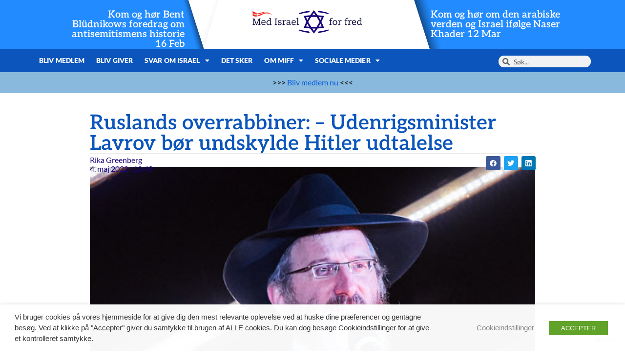

--- FILE ---
content_type: text/html; charset=utf-8
request_url: https://www.google.com/recaptcha/api2/anchor?ar=1&k=6LebENwcAAAAAJhl7lesm4dUBLELMf7k9giEROut&co=aHR0cHM6Ly9taWZmLmRrOjQ0Mw..&hl=en&v=PoyoqOPhxBO7pBk68S4YbpHZ&size=invisible&anchor-ms=20000&execute-ms=30000&cb=hg7mc3yz4bwj
body_size: 48521
content:
<!DOCTYPE HTML><html dir="ltr" lang="en"><head><meta http-equiv="Content-Type" content="text/html; charset=UTF-8">
<meta http-equiv="X-UA-Compatible" content="IE=edge">
<title>reCAPTCHA</title>
<style type="text/css">
/* cyrillic-ext */
@font-face {
  font-family: 'Roboto';
  font-style: normal;
  font-weight: 400;
  font-stretch: 100%;
  src: url(//fonts.gstatic.com/s/roboto/v48/KFO7CnqEu92Fr1ME7kSn66aGLdTylUAMa3GUBHMdazTgWw.woff2) format('woff2');
  unicode-range: U+0460-052F, U+1C80-1C8A, U+20B4, U+2DE0-2DFF, U+A640-A69F, U+FE2E-FE2F;
}
/* cyrillic */
@font-face {
  font-family: 'Roboto';
  font-style: normal;
  font-weight: 400;
  font-stretch: 100%;
  src: url(//fonts.gstatic.com/s/roboto/v48/KFO7CnqEu92Fr1ME7kSn66aGLdTylUAMa3iUBHMdazTgWw.woff2) format('woff2');
  unicode-range: U+0301, U+0400-045F, U+0490-0491, U+04B0-04B1, U+2116;
}
/* greek-ext */
@font-face {
  font-family: 'Roboto';
  font-style: normal;
  font-weight: 400;
  font-stretch: 100%;
  src: url(//fonts.gstatic.com/s/roboto/v48/KFO7CnqEu92Fr1ME7kSn66aGLdTylUAMa3CUBHMdazTgWw.woff2) format('woff2');
  unicode-range: U+1F00-1FFF;
}
/* greek */
@font-face {
  font-family: 'Roboto';
  font-style: normal;
  font-weight: 400;
  font-stretch: 100%;
  src: url(//fonts.gstatic.com/s/roboto/v48/KFO7CnqEu92Fr1ME7kSn66aGLdTylUAMa3-UBHMdazTgWw.woff2) format('woff2');
  unicode-range: U+0370-0377, U+037A-037F, U+0384-038A, U+038C, U+038E-03A1, U+03A3-03FF;
}
/* math */
@font-face {
  font-family: 'Roboto';
  font-style: normal;
  font-weight: 400;
  font-stretch: 100%;
  src: url(//fonts.gstatic.com/s/roboto/v48/KFO7CnqEu92Fr1ME7kSn66aGLdTylUAMawCUBHMdazTgWw.woff2) format('woff2');
  unicode-range: U+0302-0303, U+0305, U+0307-0308, U+0310, U+0312, U+0315, U+031A, U+0326-0327, U+032C, U+032F-0330, U+0332-0333, U+0338, U+033A, U+0346, U+034D, U+0391-03A1, U+03A3-03A9, U+03B1-03C9, U+03D1, U+03D5-03D6, U+03F0-03F1, U+03F4-03F5, U+2016-2017, U+2034-2038, U+203C, U+2040, U+2043, U+2047, U+2050, U+2057, U+205F, U+2070-2071, U+2074-208E, U+2090-209C, U+20D0-20DC, U+20E1, U+20E5-20EF, U+2100-2112, U+2114-2115, U+2117-2121, U+2123-214F, U+2190, U+2192, U+2194-21AE, U+21B0-21E5, U+21F1-21F2, U+21F4-2211, U+2213-2214, U+2216-22FF, U+2308-230B, U+2310, U+2319, U+231C-2321, U+2336-237A, U+237C, U+2395, U+239B-23B7, U+23D0, U+23DC-23E1, U+2474-2475, U+25AF, U+25B3, U+25B7, U+25BD, U+25C1, U+25CA, U+25CC, U+25FB, U+266D-266F, U+27C0-27FF, U+2900-2AFF, U+2B0E-2B11, U+2B30-2B4C, U+2BFE, U+3030, U+FF5B, U+FF5D, U+1D400-1D7FF, U+1EE00-1EEFF;
}
/* symbols */
@font-face {
  font-family: 'Roboto';
  font-style: normal;
  font-weight: 400;
  font-stretch: 100%;
  src: url(//fonts.gstatic.com/s/roboto/v48/KFO7CnqEu92Fr1ME7kSn66aGLdTylUAMaxKUBHMdazTgWw.woff2) format('woff2');
  unicode-range: U+0001-000C, U+000E-001F, U+007F-009F, U+20DD-20E0, U+20E2-20E4, U+2150-218F, U+2190, U+2192, U+2194-2199, U+21AF, U+21E6-21F0, U+21F3, U+2218-2219, U+2299, U+22C4-22C6, U+2300-243F, U+2440-244A, U+2460-24FF, U+25A0-27BF, U+2800-28FF, U+2921-2922, U+2981, U+29BF, U+29EB, U+2B00-2BFF, U+4DC0-4DFF, U+FFF9-FFFB, U+10140-1018E, U+10190-1019C, U+101A0, U+101D0-101FD, U+102E0-102FB, U+10E60-10E7E, U+1D2C0-1D2D3, U+1D2E0-1D37F, U+1F000-1F0FF, U+1F100-1F1AD, U+1F1E6-1F1FF, U+1F30D-1F30F, U+1F315, U+1F31C, U+1F31E, U+1F320-1F32C, U+1F336, U+1F378, U+1F37D, U+1F382, U+1F393-1F39F, U+1F3A7-1F3A8, U+1F3AC-1F3AF, U+1F3C2, U+1F3C4-1F3C6, U+1F3CA-1F3CE, U+1F3D4-1F3E0, U+1F3ED, U+1F3F1-1F3F3, U+1F3F5-1F3F7, U+1F408, U+1F415, U+1F41F, U+1F426, U+1F43F, U+1F441-1F442, U+1F444, U+1F446-1F449, U+1F44C-1F44E, U+1F453, U+1F46A, U+1F47D, U+1F4A3, U+1F4B0, U+1F4B3, U+1F4B9, U+1F4BB, U+1F4BF, U+1F4C8-1F4CB, U+1F4D6, U+1F4DA, U+1F4DF, U+1F4E3-1F4E6, U+1F4EA-1F4ED, U+1F4F7, U+1F4F9-1F4FB, U+1F4FD-1F4FE, U+1F503, U+1F507-1F50B, U+1F50D, U+1F512-1F513, U+1F53E-1F54A, U+1F54F-1F5FA, U+1F610, U+1F650-1F67F, U+1F687, U+1F68D, U+1F691, U+1F694, U+1F698, U+1F6AD, U+1F6B2, U+1F6B9-1F6BA, U+1F6BC, U+1F6C6-1F6CF, U+1F6D3-1F6D7, U+1F6E0-1F6EA, U+1F6F0-1F6F3, U+1F6F7-1F6FC, U+1F700-1F7FF, U+1F800-1F80B, U+1F810-1F847, U+1F850-1F859, U+1F860-1F887, U+1F890-1F8AD, U+1F8B0-1F8BB, U+1F8C0-1F8C1, U+1F900-1F90B, U+1F93B, U+1F946, U+1F984, U+1F996, U+1F9E9, U+1FA00-1FA6F, U+1FA70-1FA7C, U+1FA80-1FA89, U+1FA8F-1FAC6, U+1FACE-1FADC, U+1FADF-1FAE9, U+1FAF0-1FAF8, U+1FB00-1FBFF;
}
/* vietnamese */
@font-face {
  font-family: 'Roboto';
  font-style: normal;
  font-weight: 400;
  font-stretch: 100%;
  src: url(//fonts.gstatic.com/s/roboto/v48/KFO7CnqEu92Fr1ME7kSn66aGLdTylUAMa3OUBHMdazTgWw.woff2) format('woff2');
  unicode-range: U+0102-0103, U+0110-0111, U+0128-0129, U+0168-0169, U+01A0-01A1, U+01AF-01B0, U+0300-0301, U+0303-0304, U+0308-0309, U+0323, U+0329, U+1EA0-1EF9, U+20AB;
}
/* latin-ext */
@font-face {
  font-family: 'Roboto';
  font-style: normal;
  font-weight: 400;
  font-stretch: 100%;
  src: url(//fonts.gstatic.com/s/roboto/v48/KFO7CnqEu92Fr1ME7kSn66aGLdTylUAMa3KUBHMdazTgWw.woff2) format('woff2');
  unicode-range: U+0100-02BA, U+02BD-02C5, U+02C7-02CC, U+02CE-02D7, U+02DD-02FF, U+0304, U+0308, U+0329, U+1D00-1DBF, U+1E00-1E9F, U+1EF2-1EFF, U+2020, U+20A0-20AB, U+20AD-20C0, U+2113, U+2C60-2C7F, U+A720-A7FF;
}
/* latin */
@font-face {
  font-family: 'Roboto';
  font-style: normal;
  font-weight: 400;
  font-stretch: 100%;
  src: url(//fonts.gstatic.com/s/roboto/v48/KFO7CnqEu92Fr1ME7kSn66aGLdTylUAMa3yUBHMdazQ.woff2) format('woff2');
  unicode-range: U+0000-00FF, U+0131, U+0152-0153, U+02BB-02BC, U+02C6, U+02DA, U+02DC, U+0304, U+0308, U+0329, U+2000-206F, U+20AC, U+2122, U+2191, U+2193, U+2212, U+2215, U+FEFF, U+FFFD;
}
/* cyrillic-ext */
@font-face {
  font-family: 'Roboto';
  font-style: normal;
  font-weight: 500;
  font-stretch: 100%;
  src: url(//fonts.gstatic.com/s/roboto/v48/KFO7CnqEu92Fr1ME7kSn66aGLdTylUAMa3GUBHMdazTgWw.woff2) format('woff2');
  unicode-range: U+0460-052F, U+1C80-1C8A, U+20B4, U+2DE0-2DFF, U+A640-A69F, U+FE2E-FE2F;
}
/* cyrillic */
@font-face {
  font-family: 'Roboto';
  font-style: normal;
  font-weight: 500;
  font-stretch: 100%;
  src: url(//fonts.gstatic.com/s/roboto/v48/KFO7CnqEu92Fr1ME7kSn66aGLdTylUAMa3iUBHMdazTgWw.woff2) format('woff2');
  unicode-range: U+0301, U+0400-045F, U+0490-0491, U+04B0-04B1, U+2116;
}
/* greek-ext */
@font-face {
  font-family: 'Roboto';
  font-style: normal;
  font-weight: 500;
  font-stretch: 100%;
  src: url(//fonts.gstatic.com/s/roboto/v48/KFO7CnqEu92Fr1ME7kSn66aGLdTylUAMa3CUBHMdazTgWw.woff2) format('woff2');
  unicode-range: U+1F00-1FFF;
}
/* greek */
@font-face {
  font-family: 'Roboto';
  font-style: normal;
  font-weight: 500;
  font-stretch: 100%;
  src: url(//fonts.gstatic.com/s/roboto/v48/KFO7CnqEu92Fr1ME7kSn66aGLdTylUAMa3-UBHMdazTgWw.woff2) format('woff2');
  unicode-range: U+0370-0377, U+037A-037F, U+0384-038A, U+038C, U+038E-03A1, U+03A3-03FF;
}
/* math */
@font-face {
  font-family: 'Roboto';
  font-style: normal;
  font-weight: 500;
  font-stretch: 100%;
  src: url(//fonts.gstatic.com/s/roboto/v48/KFO7CnqEu92Fr1ME7kSn66aGLdTylUAMawCUBHMdazTgWw.woff2) format('woff2');
  unicode-range: U+0302-0303, U+0305, U+0307-0308, U+0310, U+0312, U+0315, U+031A, U+0326-0327, U+032C, U+032F-0330, U+0332-0333, U+0338, U+033A, U+0346, U+034D, U+0391-03A1, U+03A3-03A9, U+03B1-03C9, U+03D1, U+03D5-03D6, U+03F0-03F1, U+03F4-03F5, U+2016-2017, U+2034-2038, U+203C, U+2040, U+2043, U+2047, U+2050, U+2057, U+205F, U+2070-2071, U+2074-208E, U+2090-209C, U+20D0-20DC, U+20E1, U+20E5-20EF, U+2100-2112, U+2114-2115, U+2117-2121, U+2123-214F, U+2190, U+2192, U+2194-21AE, U+21B0-21E5, U+21F1-21F2, U+21F4-2211, U+2213-2214, U+2216-22FF, U+2308-230B, U+2310, U+2319, U+231C-2321, U+2336-237A, U+237C, U+2395, U+239B-23B7, U+23D0, U+23DC-23E1, U+2474-2475, U+25AF, U+25B3, U+25B7, U+25BD, U+25C1, U+25CA, U+25CC, U+25FB, U+266D-266F, U+27C0-27FF, U+2900-2AFF, U+2B0E-2B11, U+2B30-2B4C, U+2BFE, U+3030, U+FF5B, U+FF5D, U+1D400-1D7FF, U+1EE00-1EEFF;
}
/* symbols */
@font-face {
  font-family: 'Roboto';
  font-style: normal;
  font-weight: 500;
  font-stretch: 100%;
  src: url(//fonts.gstatic.com/s/roboto/v48/KFO7CnqEu92Fr1ME7kSn66aGLdTylUAMaxKUBHMdazTgWw.woff2) format('woff2');
  unicode-range: U+0001-000C, U+000E-001F, U+007F-009F, U+20DD-20E0, U+20E2-20E4, U+2150-218F, U+2190, U+2192, U+2194-2199, U+21AF, U+21E6-21F0, U+21F3, U+2218-2219, U+2299, U+22C4-22C6, U+2300-243F, U+2440-244A, U+2460-24FF, U+25A0-27BF, U+2800-28FF, U+2921-2922, U+2981, U+29BF, U+29EB, U+2B00-2BFF, U+4DC0-4DFF, U+FFF9-FFFB, U+10140-1018E, U+10190-1019C, U+101A0, U+101D0-101FD, U+102E0-102FB, U+10E60-10E7E, U+1D2C0-1D2D3, U+1D2E0-1D37F, U+1F000-1F0FF, U+1F100-1F1AD, U+1F1E6-1F1FF, U+1F30D-1F30F, U+1F315, U+1F31C, U+1F31E, U+1F320-1F32C, U+1F336, U+1F378, U+1F37D, U+1F382, U+1F393-1F39F, U+1F3A7-1F3A8, U+1F3AC-1F3AF, U+1F3C2, U+1F3C4-1F3C6, U+1F3CA-1F3CE, U+1F3D4-1F3E0, U+1F3ED, U+1F3F1-1F3F3, U+1F3F5-1F3F7, U+1F408, U+1F415, U+1F41F, U+1F426, U+1F43F, U+1F441-1F442, U+1F444, U+1F446-1F449, U+1F44C-1F44E, U+1F453, U+1F46A, U+1F47D, U+1F4A3, U+1F4B0, U+1F4B3, U+1F4B9, U+1F4BB, U+1F4BF, U+1F4C8-1F4CB, U+1F4D6, U+1F4DA, U+1F4DF, U+1F4E3-1F4E6, U+1F4EA-1F4ED, U+1F4F7, U+1F4F9-1F4FB, U+1F4FD-1F4FE, U+1F503, U+1F507-1F50B, U+1F50D, U+1F512-1F513, U+1F53E-1F54A, U+1F54F-1F5FA, U+1F610, U+1F650-1F67F, U+1F687, U+1F68D, U+1F691, U+1F694, U+1F698, U+1F6AD, U+1F6B2, U+1F6B9-1F6BA, U+1F6BC, U+1F6C6-1F6CF, U+1F6D3-1F6D7, U+1F6E0-1F6EA, U+1F6F0-1F6F3, U+1F6F7-1F6FC, U+1F700-1F7FF, U+1F800-1F80B, U+1F810-1F847, U+1F850-1F859, U+1F860-1F887, U+1F890-1F8AD, U+1F8B0-1F8BB, U+1F8C0-1F8C1, U+1F900-1F90B, U+1F93B, U+1F946, U+1F984, U+1F996, U+1F9E9, U+1FA00-1FA6F, U+1FA70-1FA7C, U+1FA80-1FA89, U+1FA8F-1FAC6, U+1FACE-1FADC, U+1FADF-1FAE9, U+1FAF0-1FAF8, U+1FB00-1FBFF;
}
/* vietnamese */
@font-face {
  font-family: 'Roboto';
  font-style: normal;
  font-weight: 500;
  font-stretch: 100%;
  src: url(//fonts.gstatic.com/s/roboto/v48/KFO7CnqEu92Fr1ME7kSn66aGLdTylUAMa3OUBHMdazTgWw.woff2) format('woff2');
  unicode-range: U+0102-0103, U+0110-0111, U+0128-0129, U+0168-0169, U+01A0-01A1, U+01AF-01B0, U+0300-0301, U+0303-0304, U+0308-0309, U+0323, U+0329, U+1EA0-1EF9, U+20AB;
}
/* latin-ext */
@font-face {
  font-family: 'Roboto';
  font-style: normal;
  font-weight: 500;
  font-stretch: 100%;
  src: url(//fonts.gstatic.com/s/roboto/v48/KFO7CnqEu92Fr1ME7kSn66aGLdTylUAMa3KUBHMdazTgWw.woff2) format('woff2');
  unicode-range: U+0100-02BA, U+02BD-02C5, U+02C7-02CC, U+02CE-02D7, U+02DD-02FF, U+0304, U+0308, U+0329, U+1D00-1DBF, U+1E00-1E9F, U+1EF2-1EFF, U+2020, U+20A0-20AB, U+20AD-20C0, U+2113, U+2C60-2C7F, U+A720-A7FF;
}
/* latin */
@font-face {
  font-family: 'Roboto';
  font-style: normal;
  font-weight: 500;
  font-stretch: 100%;
  src: url(//fonts.gstatic.com/s/roboto/v48/KFO7CnqEu92Fr1ME7kSn66aGLdTylUAMa3yUBHMdazQ.woff2) format('woff2');
  unicode-range: U+0000-00FF, U+0131, U+0152-0153, U+02BB-02BC, U+02C6, U+02DA, U+02DC, U+0304, U+0308, U+0329, U+2000-206F, U+20AC, U+2122, U+2191, U+2193, U+2212, U+2215, U+FEFF, U+FFFD;
}
/* cyrillic-ext */
@font-face {
  font-family: 'Roboto';
  font-style: normal;
  font-weight: 900;
  font-stretch: 100%;
  src: url(//fonts.gstatic.com/s/roboto/v48/KFO7CnqEu92Fr1ME7kSn66aGLdTylUAMa3GUBHMdazTgWw.woff2) format('woff2');
  unicode-range: U+0460-052F, U+1C80-1C8A, U+20B4, U+2DE0-2DFF, U+A640-A69F, U+FE2E-FE2F;
}
/* cyrillic */
@font-face {
  font-family: 'Roboto';
  font-style: normal;
  font-weight: 900;
  font-stretch: 100%;
  src: url(//fonts.gstatic.com/s/roboto/v48/KFO7CnqEu92Fr1ME7kSn66aGLdTylUAMa3iUBHMdazTgWw.woff2) format('woff2');
  unicode-range: U+0301, U+0400-045F, U+0490-0491, U+04B0-04B1, U+2116;
}
/* greek-ext */
@font-face {
  font-family: 'Roboto';
  font-style: normal;
  font-weight: 900;
  font-stretch: 100%;
  src: url(//fonts.gstatic.com/s/roboto/v48/KFO7CnqEu92Fr1ME7kSn66aGLdTylUAMa3CUBHMdazTgWw.woff2) format('woff2');
  unicode-range: U+1F00-1FFF;
}
/* greek */
@font-face {
  font-family: 'Roboto';
  font-style: normal;
  font-weight: 900;
  font-stretch: 100%;
  src: url(//fonts.gstatic.com/s/roboto/v48/KFO7CnqEu92Fr1ME7kSn66aGLdTylUAMa3-UBHMdazTgWw.woff2) format('woff2');
  unicode-range: U+0370-0377, U+037A-037F, U+0384-038A, U+038C, U+038E-03A1, U+03A3-03FF;
}
/* math */
@font-face {
  font-family: 'Roboto';
  font-style: normal;
  font-weight: 900;
  font-stretch: 100%;
  src: url(//fonts.gstatic.com/s/roboto/v48/KFO7CnqEu92Fr1ME7kSn66aGLdTylUAMawCUBHMdazTgWw.woff2) format('woff2');
  unicode-range: U+0302-0303, U+0305, U+0307-0308, U+0310, U+0312, U+0315, U+031A, U+0326-0327, U+032C, U+032F-0330, U+0332-0333, U+0338, U+033A, U+0346, U+034D, U+0391-03A1, U+03A3-03A9, U+03B1-03C9, U+03D1, U+03D5-03D6, U+03F0-03F1, U+03F4-03F5, U+2016-2017, U+2034-2038, U+203C, U+2040, U+2043, U+2047, U+2050, U+2057, U+205F, U+2070-2071, U+2074-208E, U+2090-209C, U+20D0-20DC, U+20E1, U+20E5-20EF, U+2100-2112, U+2114-2115, U+2117-2121, U+2123-214F, U+2190, U+2192, U+2194-21AE, U+21B0-21E5, U+21F1-21F2, U+21F4-2211, U+2213-2214, U+2216-22FF, U+2308-230B, U+2310, U+2319, U+231C-2321, U+2336-237A, U+237C, U+2395, U+239B-23B7, U+23D0, U+23DC-23E1, U+2474-2475, U+25AF, U+25B3, U+25B7, U+25BD, U+25C1, U+25CA, U+25CC, U+25FB, U+266D-266F, U+27C0-27FF, U+2900-2AFF, U+2B0E-2B11, U+2B30-2B4C, U+2BFE, U+3030, U+FF5B, U+FF5D, U+1D400-1D7FF, U+1EE00-1EEFF;
}
/* symbols */
@font-face {
  font-family: 'Roboto';
  font-style: normal;
  font-weight: 900;
  font-stretch: 100%;
  src: url(//fonts.gstatic.com/s/roboto/v48/KFO7CnqEu92Fr1ME7kSn66aGLdTylUAMaxKUBHMdazTgWw.woff2) format('woff2');
  unicode-range: U+0001-000C, U+000E-001F, U+007F-009F, U+20DD-20E0, U+20E2-20E4, U+2150-218F, U+2190, U+2192, U+2194-2199, U+21AF, U+21E6-21F0, U+21F3, U+2218-2219, U+2299, U+22C4-22C6, U+2300-243F, U+2440-244A, U+2460-24FF, U+25A0-27BF, U+2800-28FF, U+2921-2922, U+2981, U+29BF, U+29EB, U+2B00-2BFF, U+4DC0-4DFF, U+FFF9-FFFB, U+10140-1018E, U+10190-1019C, U+101A0, U+101D0-101FD, U+102E0-102FB, U+10E60-10E7E, U+1D2C0-1D2D3, U+1D2E0-1D37F, U+1F000-1F0FF, U+1F100-1F1AD, U+1F1E6-1F1FF, U+1F30D-1F30F, U+1F315, U+1F31C, U+1F31E, U+1F320-1F32C, U+1F336, U+1F378, U+1F37D, U+1F382, U+1F393-1F39F, U+1F3A7-1F3A8, U+1F3AC-1F3AF, U+1F3C2, U+1F3C4-1F3C6, U+1F3CA-1F3CE, U+1F3D4-1F3E0, U+1F3ED, U+1F3F1-1F3F3, U+1F3F5-1F3F7, U+1F408, U+1F415, U+1F41F, U+1F426, U+1F43F, U+1F441-1F442, U+1F444, U+1F446-1F449, U+1F44C-1F44E, U+1F453, U+1F46A, U+1F47D, U+1F4A3, U+1F4B0, U+1F4B3, U+1F4B9, U+1F4BB, U+1F4BF, U+1F4C8-1F4CB, U+1F4D6, U+1F4DA, U+1F4DF, U+1F4E3-1F4E6, U+1F4EA-1F4ED, U+1F4F7, U+1F4F9-1F4FB, U+1F4FD-1F4FE, U+1F503, U+1F507-1F50B, U+1F50D, U+1F512-1F513, U+1F53E-1F54A, U+1F54F-1F5FA, U+1F610, U+1F650-1F67F, U+1F687, U+1F68D, U+1F691, U+1F694, U+1F698, U+1F6AD, U+1F6B2, U+1F6B9-1F6BA, U+1F6BC, U+1F6C6-1F6CF, U+1F6D3-1F6D7, U+1F6E0-1F6EA, U+1F6F0-1F6F3, U+1F6F7-1F6FC, U+1F700-1F7FF, U+1F800-1F80B, U+1F810-1F847, U+1F850-1F859, U+1F860-1F887, U+1F890-1F8AD, U+1F8B0-1F8BB, U+1F8C0-1F8C1, U+1F900-1F90B, U+1F93B, U+1F946, U+1F984, U+1F996, U+1F9E9, U+1FA00-1FA6F, U+1FA70-1FA7C, U+1FA80-1FA89, U+1FA8F-1FAC6, U+1FACE-1FADC, U+1FADF-1FAE9, U+1FAF0-1FAF8, U+1FB00-1FBFF;
}
/* vietnamese */
@font-face {
  font-family: 'Roboto';
  font-style: normal;
  font-weight: 900;
  font-stretch: 100%;
  src: url(//fonts.gstatic.com/s/roboto/v48/KFO7CnqEu92Fr1ME7kSn66aGLdTylUAMa3OUBHMdazTgWw.woff2) format('woff2');
  unicode-range: U+0102-0103, U+0110-0111, U+0128-0129, U+0168-0169, U+01A0-01A1, U+01AF-01B0, U+0300-0301, U+0303-0304, U+0308-0309, U+0323, U+0329, U+1EA0-1EF9, U+20AB;
}
/* latin-ext */
@font-face {
  font-family: 'Roboto';
  font-style: normal;
  font-weight: 900;
  font-stretch: 100%;
  src: url(//fonts.gstatic.com/s/roboto/v48/KFO7CnqEu92Fr1ME7kSn66aGLdTylUAMa3KUBHMdazTgWw.woff2) format('woff2');
  unicode-range: U+0100-02BA, U+02BD-02C5, U+02C7-02CC, U+02CE-02D7, U+02DD-02FF, U+0304, U+0308, U+0329, U+1D00-1DBF, U+1E00-1E9F, U+1EF2-1EFF, U+2020, U+20A0-20AB, U+20AD-20C0, U+2113, U+2C60-2C7F, U+A720-A7FF;
}
/* latin */
@font-face {
  font-family: 'Roboto';
  font-style: normal;
  font-weight: 900;
  font-stretch: 100%;
  src: url(//fonts.gstatic.com/s/roboto/v48/KFO7CnqEu92Fr1ME7kSn66aGLdTylUAMa3yUBHMdazQ.woff2) format('woff2');
  unicode-range: U+0000-00FF, U+0131, U+0152-0153, U+02BB-02BC, U+02C6, U+02DA, U+02DC, U+0304, U+0308, U+0329, U+2000-206F, U+20AC, U+2122, U+2191, U+2193, U+2212, U+2215, U+FEFF, U+FFFD;
}

</style>
<link rel="stylesheet" type="text/css" href="https://www.gstatic.com/recaptcha/releases/PoyoqOPhxBO7pBk68S4YbpHZ/styles__ltr.css">
<script nonce="FZmqqhab6xUsnyAJidd5GA" type="text/javascript">window['__recaptcha_api'] = 'https://www.google.com/recaptcha/api2/';</script>
<script type="text/javascript" src="https://www.gstatic.com/recaptcha/releases/PoyoqOPhxBO7pBk68S4YbpHZ/recaptcha__en.js" nonce="FZmqqhab6xUsnyAJidd5GA">
      
    </script></head>
<body><div id="rc-anchor-alert" class="rc-anchor-alert"></div>
<input type="hidden" id="recaptcha-token" value="[base64]">
<script type="text/javascript" nonce="FZmqqhab6xUsnyAJidd5GA">
      recaptcha.anchor.Main.init("[\x22ainput\x22,[\x22bgdata\x22,\x22\x22,\[base64]/[base64]/MjU1Ong/[base64]/[base64]/[base64]/[base64]/[base64]/[base64]/[base64]/[base64]/[base64]/[base64]/[base64]/[base64]/[base64]/[base64]/[base64]\\u003d\x22,\[base64]\\u003d\x22,\x22XH7Dr8OuV8Orw7nCmGIgJAbDiTPDl8Kfw5bCvsOXwqHDiRM+w5DDr1TCl8Okw5A4wrjCoTxKSsKPGMKYw7nCrMOEFRPCvE1tw5TCtcOzwpNFw4zDqk3DkcKgfRMFIjcqaDsGY8Kmw5jCi09KZsO0w7EuDsKkVFbCocOgwrrCnsOFwohsAnIGJWo/XhZ0WMOZw7Y+BD/Cm8OBBcO/w44JcHXDvhfCm2zCscKxwoDDqWN/VHM9w4dpDQzDjQtawr0+F8KTw7nDhUTCnsO9w7FlwoHCncK3QsKdW1XCgsOcw4PDm8OgYcOQw6PCkcKuw40XwrQCwrVxwo/CrMOsw4kXwq/[base64]/CvRzCknHCkFfDosK8Cx8Sw4NXw74YAsKUUcKSNy5+JBzCohXDkRnDvUzDvGbDrMKpwoFfwrXCisKtHGvDtirCm8K9CTTCm07DpsKtw7kRLMKBEGsTw4PCgGvDrQzDrcKNWcOhwqfDgz8GTkrCsjPDi0PCnjIAXSDChcOmwrgRw5TDrMK9Rw/CsTBOKmTDtMKCwoLDpnHDrMOFESzDt8OSDEdlw5VCw67DlcKMYWbChsO3Oyw6QcKqASfDgBXDiMOAD23ClgkqAcKxwpnCmMK0RcOMw5/CujddwqNgwr1DDSvCg8O3M8KlwpJ5IEZcIStqAMKTGChzaD/DsTJ9AhxawqDCrSHChsKOw4zDksO2w7odLAnCiMKCw5EcbiPDmsOQXAl6wr8GZGp6HsOpw5jDlsKJw4FAw409XSzCoGRMFMK/w4dEa8KJw4AAwqB6fsKOwqAWOR80w7FadsKtw4Jkwo/CqMK1Ik7CmsKFfjsrw5w8w71PYD3CrMObPV3DqQguBiw+cDYIwoJSVCTDuCzDjcKxAwt5FMK9A8KMwqV3ZxjDkH/CmXwvw6MfXmLDkcOYwrDDvjzDnsOUYcOuw5AJCjVsDg3DmjF2wqfDqsOkBSfDsMKCMhR2B8OOw6HDpMKpw4vCmB7CksOAN1/[base64]/DpjPClcKFOMO7KMOJwq3CrVV3bipNw5J8H8K2w6U0NcOrw7PDqWLCmwY/w57DtUhRw6tYKyB4w67Dg8OAB1DDg8KzIcOVRcKJX8Opw4/CqV7DsMKTC8OQGkLDtCLCm8O1w67CjSVAb8O7wpdeKnZjUW7ClmBifcKLw49wwqcpWVLCgj/Ct0c6wpRYwoTDlsOVwpPDisO+DAlxwrpAcMKxZVUwFCfCtiBpcCR4wr4XQ2RhVnJOenpmWxw/[base64]/[base64]/DixjCm0Z3w4zDj8KQCh7DjFcAWzDCrmgmJgdjQF7CiG5/wr4ewqsWXTNywpVuCMKKccKmPcO0wprCj8KXwo3Cj0zCuBxNw5tfw5YdAhrCtnnCjXYCPMOGw44qdV3CnMO/dsKaEMKje8KpLsOBw4/DqX7Cj3jDmFdAMsKGQMO3G8OUw4VQJTFIw5h0TwdhR8OXZTY+DsKGUlArw4jCrysmARFhEMOywrcNYETCjMOTGMOUw6fDujsYScOkw7IBX8OQFDhOwrRiYhDDgcO+VMOIwpnDpG/DiAgNw6lXfsKfwo/CqUZ3ZsOpwrVDMsOMwr94w6fCvMKRPx/Co8KYHl/DkCQ/w70TZcK/dsOXPsKDwrUuw7PCnShxw4Ucw7osw7MBwrltHsKWAFl7woFswopFJxDCoMORw7HCjwsLw4xaXsORw7PDn8KBdx9XwqfCi2rCgAbDrMKFWDI7wp/ClkMow4/CqgN4YULDn8OKwqwtwrnCtcOdwqIfwoY7KsO3w5DChxPCncO9wqPChcOKwrpew64pBjHCgghpwpY8w5RjHB7CvC8qX8OuSxQGDyvDgsK4w6LCkVfCj8O/w5JxMcKsIMKCwogyw7DDhMOYScKJw70JwpMYw41cX0XDui1mwp4Mw7Zqw6DCqcOgI8K8w4LDkA4gwrMwXsOtH1PCoTsVw6MZPhhzw7PCpXVqcsKfa8OtRcKhJMKxSm3DtRHCmcOANcKyCDPCrHzDhcK/NcO/w5laAsKZbcKewoTCocOiwrFMVsOwwpnCvgbCmMO5w7rDnMOkFxcvbCDCiBHDqQVQPsKGIFDDiMOww7NMaQM8w4HCv8KoUBzCgVRgw4XClDpGVcKuW8Kew5VWwqZ6T0w6wrLCoyfCrsOCBkwobhlECjHCqcO7e2PDmxXCrRw/SMOew4nCmcKkKCxgwpg9worChxUHX27CsT8bwqxnwpFbbkU3ZsKtwrDCgcKfw4B2w7bDhMORMHzDoMOLwqxqwqLClEfCmcOJPiLCvcOrw6NJw7MSwozDrMOuwoAaw5/CiULDpcK2wrhuNTvCmcKbeU/CnF8uSkDCuMOtI8KKS8O/w5lVKsKFw4BUXW9fCzbCtyYKFhR8w59bURU3fDRtPns9w4cYw6gVwqQSwpnCoXE+w6g/w5VfasOjw7Q3BMK4IcOiw51nw7RCZE8Rwr1vE8OXw71nw7vCh3Zgw61IXcK3ZhdYwp/Ct8KuSMObwqcQDwQdD8KxPU3Dmx1WwpzDk8OUPVjCnzLCucO4GsKkcsO6HcOOwoTDnlgxw7pDwpjDjizDgcOqHcO1wrrDo8OZw6QPwqNkw4waChfCr8OpGcKiHsKVV1/DjULDv8Kgw4zDv34SwplEw4zDtMOuwrFIwqDCh8KeV8KFWcK9NcOeCi7DrHcjw5XCrj4VRnXCgsOoRHl8P8OBN8Kvw6JtX1fDn8K3AsORemrCkl/CrMOOw5rDvmJXwoEOwqd/w6DDoCPCisKeQyg7wqA0wpHDiMKUwobCrsOhwqo0wrLCkcKmw5XCkMO1wobDhETDlHYKJWs7wrfDvMKYw5YiYQcLehfDkTscEMKZw6IWw5bDtsKtw7DDhsOcw6Isw4oBLMOgwo4ew7pOLcOwwqHCj3jClcOvw6bDqMOZIMKEc8OTwrBIIMOHAsOaUWfCh8Omw6vDuC/CicK6wo0bwpHDvsKIworCm3BowqfDk8OoR8OrSsOJesOAQsOcwrJkwpXCvMKfw7LCu8OkwoLDmMONTcO6w5N8w4wqHsKiw6o0w57DpQoZHHEJw7hGwpVzFVoqaMOqwqPCp8Ksw5/CrDfDqSI5dMOZYsKCTcO0w6/[base64]/Co8K/wolwF8K4McOawrJ+wq15PMKdw68lHjhlVAVsTl/Dk8KuDcOfEFzDtcKPM8KPWnQEwpLCvMKHHcOSZgXCq8ODw5BiHMK5w6Vlw7EtSzxINcOjFXbCjF/CocO5OMKsIHbCr8KvwrdFwoRuwozDjcO9w6DDgnwPwpBxwq0HWsKVKsO+YR8MHMKOw6vDmSdpfWPDlsOwVxR5OsOeezs2wq9IdXLDpcKlF8KjVTnDqlrCmXA7asOewoIITgM/[base64]/worCucK3WGxEUMOTXTl/w6LDusKjwo/DnsK5C8O/TA8SaAQyW0l3e8OtRMKfwqnCjMKowpVVw7HClMK5woZIJ8KPMcO5eMOTwo88w6DCi8Ojw6LDtcOswqQYMEPCv3XDgcOeS2DDo8KRw5HDkxTDimbCuMKuwq9XJsOBUsOQw7/CowTDshpNwoTDnMKdYcO3w5rDosO9wr56PMORw7PDusOQB8K3woR3VMKXWDnDocKcw6vCoD8tw5vDr8K8Z17CrWDDvcKFw5w0w4U5bcORw55+Y8OFeQzDmsKcGxTCklHDhQZPaMOvQHLDpWTChzXCs33CuWTCryAWUcKvSMKewp/DqMKJwpnDnifDg0zDsmzCocKow7cEPAvDoBHCgwjDt8KTFsOtw7BywoU0AMKgcnBTw7JZSQRewobCrMOBKsKmISfDo03CicODwr3CnTBLworDsHXDqV0qGQHDtGc7XinDncOANMO2w6U/w7Ibw50hYzBfCUvCucKfw7DDvkxrw7/[base64]/Dqh7Dky0/w507QETCgMOvw6jDrcKEwr4ZUDcOw59mw47DnsO9w454wqMcwo7ChE4zw69rw4hVw5kiwpNbw6HCh8KTKWbCpCBowrBqRzM8wp3Dn8O+B8K4cVrDtsKPYcK5wr7DlMKQPMK2w4/CocOhwo1gw5E3CcK8w4VpwoNcBWFgMHZWXcOOUmnDq8OmVMOtacKFw7YOw6hoQTQpeMKOwoPDqD0JCMKpw7/DqcOgwo3DmQcUwpbCgm5nwqc0wph6w4LDuMOTwp52d8K8F04OSj/[base64]/w6kBwrTCrwVEVcOVJXHCgsKyHnHCmcOwMhhuwr9Iw4cNfcK2wqjCh8OpIcKGeA4Gw67Dv8KGw7ERFMKpwpNlw7HDiyJRcMO2WQPDiMOnIhTDoGnDunDCgMK2wr3Cv8KsDiPCl8OUJBQ4w48hAzJYw48BR0fCmB/[base64]/Co8KXwrYsM07CssO6ND7Cti7DucK1I8KnfMKXB8OGw5p8wqTDoUTCrRPDsj17w7rCtsKZagx2woJNZcOJaMKSw712L8OzOUBDW2xZw5chPwfCgDrCucK1RG/CtMKnwpbDicKFLyQDwqfCksOxw77CtkTChBY+bnRPe8KwG8ObCcOmcMKQw4MawoTCs8OvNcKkWC/Dkykhwo85dMKWwqfDuMK1wq0OwodXPCjCrDrCrD/[base64]/[base64]/DqTDDtDDCpcKBwozCmlAjK8KhwpDDjSV9BzrDghUzwoE7LcKAQHdpRE7Cs1B7w4VvwrvDiC7ChkcEwrMBN2nDq23CiMOJwrFENXTDjcKZw7fCjMOSw7gAcsO7UD/DqsOQMURNw60PazVHacOmBsKuNWbDvDQUREPCqGpGw61OPULDssO7LMOkwpPCk3HCrsK1wofClMKJFyM9woXCmsKMwoRvwr94HcK+O8OWdMO2w6BXwqvDuzHCnsOAORbCm0XCpMO4Zj7DkMOLYMOyw4jDvMOjwqIdw7tbYnbDmMOgOBA9wpPClCjDrl/DgHA+LDYVwpfCp1l4D1/DklTDoMODdBVew4ZnHyA/c8OBc8K8IEXCl2DDjMOqw44QwoRiW3VYw4Amw4LClg3DrmExO8OgN3kZwrFRZsKbEsK4w7PDsh9dwqxBw6vCrmTCs0TDoMOMJ3nDpXrCt1F9wr4vai7DjMKhwq4DDMKPw5/Dk3XDsn7CrBg1f8OxacO/[base64]/DrxLCrcKqwqQ3w4LCikzDgsOUwozDnsOQwpjCtMOCUcK2BMKPfBUIwoZRw4FeBQnCgEHChn3CqsO8w5sfe8OzV2c0wpw5AMOHMiUow7/ChcKsw4nCncKcw50qWcO/wrXCkgDCkcKKA8OPNS7DoMOeLiDDtMKJw6trw47DicKKw4VSMj7DisOdViw1w57DjAdCw5zDsURaclN6w4tKw698asO4WWzCuF/DjcOTwpHCsw1hw6HDmMKRw6TCucOeVsORRGjCicK2wrbCgMO+w7RhwpXCoiMKW19Tw6/DsMKkFAYgHsKGw4NFUGXCi8OwVGLCi0xFwpkcwpAiw7poC00Sw7rDsMKybgTDpRwcworCkCoifMK+w73CgMKvw7xHw6cuUMKFDlbCpiDDqnVkG8Krw7Bew53DnzM/w7NlQ8O2w57Dv8OeVRfDgCwFwp/DsH8zwpJLYgTDpgzCvMORw7zDmUXDnQPDoVcnKcKewrjDicK4w4nDmHw+w47DhMKPayfCkMKlw6DCvMObC0khwqHDiSkeOQoTw77Dn8KNwrjCukATNEDDiwHDq8KSD8KbQSBww7fDt8OgF8ONwrBJw7o+w6vCoXDDq3kGPAHDrsK8UMKaw6Uaw77Dg0XDm383w4LCsX/CuMKKH10vAyFFaxjCk359wpDDsUDDn8Obw57DgD/[base64]/CqhgiEcK/FsKaQULDhMOxBmh8w54BdsOGXGDDnFwpwphiw7NqwodUW1/CqBDCkizDmzTDtDbDl8OnEDR+ThAUwp7Dmlofw4XCmMOkw54SwqLDpMO8TUcAw69ewp5pY8KTBlfCkU/DksKcZhVuGE/DksKVVQ7Ck0k2w68gw74bKgMTYnzDvsKNJ3rCv8KVE8K7O8K/wqsOVcKqfQUWw5/DimHDizQOw6dPFQtPw6lPw4LDuxXDtSsgBmlQw7/Dg8Kjw7Emwr8aKMK5w7kHwrHCkcK4w5/DoEvDmsOaw5jDuXxXKWLCg8O6w5MeV8OLw6Mew4jCrxkDw7JbHApRcsO+w6hTworCisOEwopFe8KWY8O/K8KyIFxew5Ivw6vDjMOEwrHCjWHCvQZEX306w6LCsgULw49bCcKJwoBRUMOMCQoHVkYID8K2wprCrnw7CMOIw5FNVMO+XMODwobDsGgnw57CscKTw5BLw5MGQsOlwrnCtTHCqcKkwrvDr8OWfMK8XiLDhw/Dn2fDhcKawr/DvMOUw69zwo84w5nDjkjCp8OQwqjCmlHDusKqIkM9woEWw4RxCcKawrkIZ8KPw6vDlnTDr3jDiGo0w4x3wqDDoBXDlsOTUMOYwqfCs8KiwrIQOjTDkBUYwq96wol4wqY7w6VXBcKMBkvDqMKDw6/CisKIcGJHwpVbazV4w6/CvSDCviRoc8OREQDDryrDoMOJwonDqyolw7bCjcKxw7U0TcK3wo/DgDLDsg3Dsg4Qw7fDg2XDhCwSG8OmTcKtwpHDkX7DhhrDo8OcwoNhwrYMNMO8w71Fw64necK8wp4iNsO/[base64]/MQgIGkFAw7vCqcOkWkNnEcOWwo3CkMOgwqU4wrfDkmIwJsKYwpg8Hx7CnsOuw6DDq2vCpR/[base64]/Dlh5Uw7QOGRB7VE7CjsKwwqHCu8O4fi4Hwr3CqVdja8OyARhrw4BwwrvCnkHCpmDDtELCpcO/wpoLw7FJwqzCjsOmX8KIdCHCnsKQwqgaw5lTw4FQw6lhw5Y2wpJmw7IiCXJiw7sAJ0caQR/[base64]/w6jDiDzClcKxw7rDmGYWTcOxC2YpYcKlaMO0w5DCkcO4wpN0wr3ClsOvTRDDhEVKw5/[base64]/[base64]/fzlOTsK3H109w5MRasKhwpXChMKicsKewo3DjMOKwpPCjBZGwrJFwqAdw7/[base64]/[base64]/[base64]/fMKYdsKDw6nDlMObwrIxwqgbF2TCpcOeKAoTwrzDtMKmYCgme8KnU2vDp3pVwrMuGMKCw5MrwqY0MGoxJSAQw5JSI8K/w77DhBsxW2LCmMKVT0TCo8OPw5RAIy1sEljDpUfCgMKsw67DhMKhN8Ozw5kow6bCksKUOcOgVcOsGUtLw7ZRD8OqwrBpwpvDllTCuMKgHMKUwqTCv1/Du3rCqMKkbGcWwrscdwbCmV3DmjjCjcKvEQxDwozDpEHCkcKdw6LDh8K5PiQRWcOswrjCpn/DhMKlL3lYw5wYw4fChkzCrQlQFcK3w4HCjsOwJkbDn8KAZzTDq8OQbgPCmsOaYXHCuHhwEMKVXcKBwr3CicKbwrzCllnDncKbwq0LVcK/wqtqwrnCmF3CmirDn8K3MA7ClijCocOfCR3DhcOQw7bCiEVpZMOQXw3DhMKiA8OJXMKQw6wew5tWwozCjsKjwqrCr8KWwooOwr/Cu8ORwpHDhkfDu1NoLShiWit+w6AKIcODwoM4wqTDr1ALEXrCo3oMw7czwpNgw6bDuTDCnEk0w4fCnUMEwqvDsyfDvWtiw7hcw70Rw6VNaGnCicKodMO/wqvClsO8woBxwo1pNRoeb2toeH/DsEJFJsKXwqvCow0jOynDtit8VcKrw6zDosKwasOQw6hdw7g7wqjDkxB7w65uO09udSZ+CcOzMsKMwrBQwq/[base64]/ChsOtw4wpHwABUcKqw6XCoSsBwonCgsOmwqk4wq1qwpI6wrovHMK/[base64]/DlcKIbBIowo4Uw4vDr8K4f8KFPRPCpzQew60oIFLCm3lZdsOxwrTDkkPCi0FfQsObYRBHwofDkEERw6kxaMKQwpjDnMOIHsOnwp/CqXTDiTNVwrhawrrDssOZwotSAsK+w57DtsKJw6xne8KOasOUdlfCsiDDs8Kjw5AtFsOnaMK3wrZ0cMKswo7CjHsTwrzDkDnDjV9FSiFIwogaW8KlwrvDjGLDk8KBwrbDshgiWMOdQcOgHXHDoGXCgx4tHRPDnF5/N8OcAzzDo8OMwohUHVnCkyDDqwXCnMO/EsKwEMKzw6rDi8OZwo4tB2lrwpHCk8KYDcKkCEU8w5oNwrLDnA49wrjDhMK3wqLCkMOIw4MoDFBZFcOkWcKSw6rDvsKSBwnDk8Kuw5sAdMKGw49bw7Yew7LCpMOKcMOsJGI2LMKpbT/[base64]/DngzClGABwqTDkcK7wpcvwr3Cuk47D8OpJFs3woh/[base64]/w6LDicKTw7nDnxXCv8KZN04Fw7Q+N8Klw7xRKHbCqELCu1ohwqrDsSrDlwzCiMKmYMO2wqVTwoLCqU/Csk3Dj8KlPi7DvsKzVcKYw7HCmUBXFSzCgsO9OgPCkyl/[base64]/[base64]/CsALDusKBw4Q0IkkCH8K8w5PCmcOJw63DgMOhwp/Cu0R7dcOiwrtxw6LDqsOwDXZ7woXDp0ImacKcwq3CusKCCsOgwqgvCcObEcK1SHFew5YsUsOxw4bDnw3CqsOobAUNYhItw7XCuU9Iw7HDqjB9BcKywqp9ScONw73DhUjDssO9wqrCqWE4FzjCtMKFNVHClEl/IR/[base64]/Dv8O6LMO3XsK8w7zCpsK4VhXCowzCjsKAw4gFwp9pw458T0QgOxp8woLCmTPDuh5XYzRVw4wrVCYYNcOlEXxRw6QKETMGwrc2WMKfacKdSBfDkG3DusKzw6TDvUfCp8KwO1B5QELCgcK/[base64]/VlUjw63Dq8KbWcOkXMOww4MIw5tmw7DCoMK9wrPCtsKVFA/DqF/DniVRSS7Ck8OPwo4TFRlVw5XCn3lfwq7Cg8K2JsOpwoIRw4lYwqNSwrN5w4fDmG/Cnk/Dkw3DgjTCrDNVYMOHBcKve1/Cqg3DqBw+D8KowqvCgMKKw7oTdsOBJsOPw7/CmMKPKA/DlsOowrsdwr9tw7LCl8OpR2LCiMKeCcOaw5DCuMOKwqYWwpofBW/DsMK5enDCqCHCqlQXSV02X8Oww7TCgmNiGnDDo8KIIcOVFsOPOyQSTl1iDhfDk0jDhcKLwo/Cs8K/[base64]/[base64]/wpPCicOabXrCsG/DrCvDg8OHwpJOwoTDojENw5BNwpZ+H8KkwrzDshfDtMKtYcObMixjT8KyCxvDgcO9DxgzGsKiL8K7w6hJwpzCkxpON8O1wo0ETgnDrsKFw7TDusK2wpRyw6rCg2AlQMKRw7VEZhrDnsOYW8KXwp/DnMO/[base64]/ITVGd13DgCPDrMOqw70Awr7Cr8KTccKMw7A5w6DCi1jDiV3DkQ1oZFp8BMOYGXdlwrbCl3ltLsOgwrZ6TF7DqSJJw4wwwrdaLSTCsDd3w4bClcOFwr4zTMKFw41QLzbDnwoAE15dw7rCn8KFRGVvw6/DuMKowqvCosO4D8Kpw5TDnsOIw7Zdw4fCs8OLw6oRwqjCtMOpw47Dvh1Iw6/[base64]/DojBfw45vwrcSw78Gw6DCjTDDnW4Ww6vDrFjCssOObAM7w5hfw6g7wqgNHcKLwoQ5GcKtw7fCosKyRsKGVTNBw4DDhcKaPj5wBDXCiMKxw5PCjAjDhADCr8KwJC7DtsOvw5LDtRcKW8KVwp4FZy4VRMK0wo7DkAHDrGpKwrtrY8KOYihUwrnDnsO+UWcYbQ/CucKMSCXDlgLCiMOCWMOkQjgKwqIEBcKbw7DDrmxFJcOhZMK3b1TDosOlw4tYwpTDm0PDl8OZwooFKHM7w6/[base64]/DgMOfw7UzUTQnw4BnMcOlJlvCrsO/EUdpw5PDvUs8F8KeSUPCicO+w7PCuznDqFTCnsO1w5/CimoBFsK9Il3DjVnDpMKZwohGwpnDicOLwoVTHG7DigsawrobH8O9alcrU8KwwrxTQ8OqwqTDusOlGWXCkcKSw6nCuR7DkcK6w5fDgsK2wo0Xwqt8T3Z7w6zCohJCc8K9w6XCjMKxQ8ODw6nDjsKkw5R+Tk58LcKlPcKAwrUdPMKWD8OIEcOtw7nDtFjCjk/Dp8KOwq3DhsKOwrhMYcO1wo/CjwApKgzCqC4Sw7oxwq4GwojCi1DCscORw4jDvFV2wp3CpsOyO3DCvsOlw6l3wr/CgjRvw7RJwpAww7dvw7LDg8O2VMONwq05wpx/NcKzHMKcfC/ChGLDosOOL8KDTsKNwo9Vw45uDcOGw7omwpVxw7M2AsKWwq/CmsO9RX9Yw6VUwoDDqMOfG8O/w6XClcOewr8aw7zDusKGw5HCssOpSTBDw7ZpwrZdABwcwr9ZKMKDYcO7w5tUw4pCw6zCrMOUwqcTKsKOwqfDrcK+F3/DnsK5ZDBIw7lhLl7CncOpDcKhwq3DocKsw4XDmCIkw6vCk8K6wrY5w43CjR/DmMOswrrCgcKhwqk8SwHCkjNQMMOmA8K4XMKKY8OySMOTwoNLDj3CpcOxKcKBTyM4JsK5w504w6zCisKxwr80w7fDssO+w5/DkwlQRyJsaDJUJxLDocOUw4bCncKocSB4DgTCgsK+B3Jfw4ZwWSZkw6Ymax19AsKgwrDChiEzUsOoSMOXX8Onw4lBw73DmUhKw43DqMKlUsOXRcKrfcO6wpMWdQ/CnmbCpcK6WsOQZwbDmlAyNQJ9wrIEw6zDjcKlw4tfQsOowppWw7HCvVltwqfDtHfDucO+Py1qwqU8LVNMw5TCrzzDkcKcBcKvVBUFUcO9wpvCpS7CrcKFUMKLwoXCtnDDuEk+DsKoIWLCq8O1wp4cwo7DjWnDrnNDw6Y9UhTDjsKRLsORw4LDrAd/bg1ya8KUecKELD7ClcOjQ8KWw65JCMOawrVrbsOSwphQBRTDkMK8w7HDsMK8w7ImDgMVwqDDrmgYbyPCkRMswrplwp7DnSlfwrV1QiFSw7pnwo/DucKxwoDDmAhMw40WU8K1wqYjEMKvw6PClcK8X8KKw4YDbgYsw57DsMOmTzPCn8Oxw7BswrvCgURJwo0WacKrw7DDpsKWP8K8RzrCg1s8dFDCvMO4KnTDgRfDtsK0woHCtMOqw7QBFTDCk3zDo0YRwq47RMKtLMOVA2bCoMOhwrJbwrU/UVPCkBbCkMO9EkpuEyd6Il/CvMKRw5Mew5TCr8KbwrQvAzwIMVsPI8O2D8Oew61bc8OOw4E9wrdXw4XDmxjDpjbCnMK9W00Sw5jCow92w5jCmsK7w78Xw4l1EcKowr4LUMKDwqY8w7/DjsOqZMOPw4zDgsOmGMKZKsKDcMK0EnbCnlfDvWVXwqLCi2hzU2fCp8O2ccOIw5tjw60WTMOmwonDj8KUX1zCqQlzw57DoxfDuwM1wrVbw77CjE4hbh0dw6TDhEltwoXDh8K6w7AnwpE9w4jCs8KYbhY/LEzDr2lSRMOzPMOmcXbCqsO/Xnprw5/Dk8Ovw67DgVvCn8KvEgMwwqMMw4DCvnPCr8Olw7fCiMOgwojDoMKdw6xce8KIX35HwpgzaFZXwo8kwoDCrsOjw4dNGcOrVcOjEcOFGE3CsBHDsSAtw5LChsOqahV6flzDhSImehzCtcOCHDTDqzvDvS/CsHMDw4U/[base64]/CisKjXC1CC3lSw6rCuzfDiVLDjlwhWsK9WTPCs0NoQsKANMKZHsOMw4PDt8KGIERZw6XCgsOkwoceZihSRmnCkDxkw6bDnMKBXnfCl3hBJwvDuk7CnsKIPwVkF33DvntfwqsswofCncOTwrfDvlfDo8KYF8Knw7TCiEYiwrDCsH/CvV47SmrDvw1fwpwZBMO/w6gmw484wpgdw4F8w5JOEsK/[base64]/[base64]/b8KZw7lHWsKSw45BWMKzw5nDpwggRn4OKEfCrxRUwooEbF8QcQA9w6ktwrnDhydoK8OuTAfDpw/CuXPDkMKWQcKRw6VzWxNAwpBEQRcda8O+BXV3w4/Ds3FLw6hmf8KFPwUCJMOhw5vDpMOhwrzDjsKCaMO7wpo8TMOGw4jDsMOew4nCgmEHSRzDpUciwqzCt0jDgQsDwrMEIcOnwoPDsMOBw6zCi8OOKXPDjiQ5w7vDs8O9dsK1w7YUw5TDvEPDmnzDslzCiwFDe8O6cy/[base64]/DmjLDrHcnC3BWw5DCncO+WsOqw7tAwpxewoQlw7lxfsK/[base64]/Cn8O+wrjDtcKXw5DDj1xQw6h+TTRQw6RGTlUaMXnCj8OBfH/DqmfCv1PDgsOnWEjDn8KCbivCvF/CjGYcAMKRwrTCuUzDlUsYB1jCs3zDscKfw6UJB0kRZ8O5X8KPwoTDpsO2PQDDqjHDncOgFcOSwp7DiMKFYELDr1LDuQRawqjCo8OYMMOQU2x/TEfCvMK6PsOAA8KhIU/Cq8K/DMK7ajHDlx3CtMOpIMKaw7Uow5bDjMKOw5nCqD9JOSjDrzQSwonCs8O9X8K1wpfDvTbCscKrwpzDtsKNKWzCnsOOGmczwok3GSDCmMOlw7vDp8O7Z0Bzw4x4w5PDj3F7w4YYWG/CpwBHw7jDtFHDrB/DlsKOamTDqcO5wojDqcKaw7AGajEvw40dEcOWQ8O2BUzCmMKDwq3CpMOKGcONwqcFNcOcwqXCi8Oow7UqJcOQXsKVcRvCuMOFwpV5wpVDwqnDqnPCtsOmw4zCjwbDg8KtwqnCvsKxI8O/Z3hnw53CoSwHXsKOwr3DicKmwrrCjsKaCsKpw5vDi8OhVMOtwpvCssKJwrHCsigfAkg2w6bDphzCil9ww6gFBmhZwrInZ8OcwrE3wq7DiMKDPMKOMFB9T3nCjcOBN1tzbsKIw78YKcO6w4XDlzAVV8KnNcO5wqbDlxTDjMOrw5ZtKcOOw5/DnhBiwpzCk8OlwrJpCn5LKcO7cxTDj2cbwr57w6jDuw7Dnl/Dg8Kmw4oHwqjDlGjDjMK9w4/[base64]/DkAvDq3U/YVzCjwIGUcKISMOWw6YXScKWQ8OsB0Y2w7PCq8O4ex/CksKawqEhVy3Co8Ogw5wlwoQtN8OmCMKcCFLCjl14KMOfw6vDkkxdasOqEMOQw5AxBsOPwrsKMFwkwpkSEF/CmcOaw5RBRhXDsk4TIlDCtm01HMOWw5DCuUgowpjDqMKhwoVTVcKgw6zCsMO0UcOiwqTDhivDnE1+dMK3w6gpw6h8acK2wpkQP8KSw6HCgCpkCDzDgh45cW9ew4DCqVzCrsKTw4DCpn9fJsOcewTDlAvDpwjCn1rDkzXDosO/w63DoFYkwr9Rf8KfwoTCrH/DmsOIcsOyw7PDsjc+ZlTDnsObwrfDvWYsK07Dm8KkVcKcw7FRwqrDpMKdXXbCr07DpAXCg8KYwrzDvBhDVcORdsOMUMKawqh2wpfChBzDhcOGw5VgK8Kye8KfQ8KsQcKYw7xywrx/wp1PCcOpwoLDh8KGw5t+w7TDocODw4t6wr8+wqcGw6LDgVtIw4g6w47DvcKJwpfClHTCrgHCi1/DnlvDmMOKwoDCksKlwqtaPwQ7BkFuUSnCgyDDn8Kpw4/CscK3HMK1w5FyaiDCmEh2QhPDp0pEasOGM8KzAxXClmfDuS7DhG/[base64]/[base64]/BMO/[base64]/Dt8OIN8Kswp9Ew7kxE1QIwpR/DFDDpx/DpT3DrljDtzvDu2Rrw6fCqh3DlMOYw47CnjrCrcOlQi19w7lTw6oiwrTDqsKrUAptwrksw5MHaMOPaMOzRsK0AkxIDcKEIwXCiMOcf8KuLxRhwpHCn8Oqw6fDgMO/LG1ZwoULPirCs0LCrMOtVsKHwpPDmDvDmcO0w6Vjw48IwqxVw6ZXw6DCkyh6w60NdRBZwpbDtcKOw4HCvsKHwrDCh8Kfw5I7A30+YcKrw78xQBdyABgFNhjDsMKDwpE5KMKDw553S8KfW2zCvRbDscKmwrPDsQUew4/CnlJEAsKUworDj2EmRsOYXHTCqcKIw6vDmsKoPcOIesOHw4XCoSXDsilMNSnDtsKUFMKrwrvCjFzDh8Klw5Buw7fDsW7CkVPCnMOTfcOaw60ca8OKwpTDosOrw5dVwqzDqEDCjCxXVwViHVkdQ8OFK1/DlgDCtcO+w7nDgMKww7wHw6LDrSlQwocBwqDDksK+Nx19EsKzYcOVQcOSwp/DiMOAw7zCtUTDiBAkFcOyCcK+bcK1O8OKw6vCh1sDwrDCh0BmwpQ2w6sCw6bDkcKmwqXDjlHCr1LDk8OLMSjDvC/Ch8OWCHBlw51dw57DpsKMw6FbHzLClMOsGHVVOG0YMcOIwptXwrpiACxwwrlfwpzDtcO3w4rDk8Oqwo5mL8Kjw6tCwqvDjMODw6BdZcO+RyDDtMOEwohgCMKewrfDmcOacMKxw5haw45Mw55LwpLDpMKBw4Q+w5nDlF7Dk0UVw4vDql7CrC9hU3PCq3/DisO2w7fCt2jCicKqw63Co0PDsMOWfcOQw7vCg8OxajlHwonDpMOtdl7Chlcrw7PDnVdfw7UWLHnDqQFrw7cWDTvDkT/DnUfDqXd8OngyFsO4w5NcXcK9Ei3DhMOUwpPDr8KpX8O+acKvwpXDqAjDp8O6RkQDw6PDsQ/CnMKzMsOIBsOuw47DtcKLN8K5w7jDmcOFQMOMwqPCk8KDwovCscObWjcaw7bDjwTDocKyw7RyU8KAw7VHYMOUCcOxNAzCksO/QsOpfsOpwqNOQMKGwrvDnGtnw49JDTMkU8ObeQ3Cj34iCMOFHcOGw6vDoCjCmmXDpGkYw5bDrmkpw7nCgS91fDfDm8OIw4Msw7c2MWLClzFMwqvCtyUMHnrChMOAw5rDhhkLRcKJw4Zdw7HCscKGwoXDqsOMYsKbw6MlecO/fcKVM8OmH2t1wqTCpcKYbcKaaTsbKcOzKzPDscONw7gNfCfDrHnCnzzCuMOKw53DjQ/DoQ7Ck8OFwo0bw55nw6IHwqjCssKPwrnCmwcGw4NFU2PDgcKKwoFqXSQHfEVsSnjDo8K8UzUFAy9mWcOyDMO/HMKzSTHCrcOeBA3CjMKpCMKBwoTDmABoExdBwrsBZcOPwrDClBF0EcK4VD7DgMOUwo9ww58cGsOgIRPDuxjCp2QCwr4hw5jDh8KCw4nDn1ZGPB5WfcOMSsODJMK2w7zDhwwTw7zCoMO2Kj0DQcOWeMOqwqDCpMOQFhHDqcKgw7Y+w50gZCjDscOTTg/CukxVw6TCh8KIXcO+wpTCu282w5zCi8K+J8OcMMOgwrYxDm/DjE4+LXYbwq7CjTZABcKww7LDmWXDksOdw7FpGTrDq1LCq8Oxw49SAGcrwqsuXznCvU7Ct8K+VXoCw5fDqDw+MgICXB8Zf0LCtgxzwoZsw7xTD8OFw54tecKYfsKnwqI4w5gPcxp9w7nDsERQw4x3AMOFwoE/wofDrU/ChC9AU8O0w55Awp5DX8Kfwo/DuirCiSTDkcKRw6zDlWgSW3JjwrjDsgI0w7TChzLCiVfCiGsJwr15QcOQwoMqwrd/wqEJDMO9wpDCkcK6w4QdTUTDgcKvBHYMXMK1E8OZd1zDisK5dMK9MjRZR8K8fz/CgMOSw5TDs8OSDBnCicOXw4DDocOpAUoEwrzClhXCmGwpw4YgG8O0w4wxwrsDQ8KTwo7Cuw/CgRsDwq/ChsKjJwHDhsOFw5ooKcKJGyLDiE3Di8ODw5rDghbCj8KQXVXDjjrDnSM2csKUw7pVw6whw7YYwoRhwpUnY35KIVxKbMO9w4nDuMKIUFnClXHCksO0w793wqzCiMKsLRTCsWJ0QMOJP8OOATXDqz02PsO2Kg/CvVHDsn8HwoN/eXvDrQtIw5EyYgnCrnDDpsOLdknDjlrDmzPDgcOPbQ8rGGwowrJRwo4vwrp+ahACwr3CrMKxw57Dgz4PwrE9wrPDhsOuw4Bzw4HCkcOzQn0dwrp3bzpywqfCkXhKc8OhwozCjm5LYm3Ci0hJw73ChV9Dw57CkcOuXQ5/[base64]/Dn1rDp1DCoMOJwoDCnRXCo2LCp8O3w4oUw6A6wo9US04Mw5nDsMOqw5gewrbCisKpWMOyw4pULsOrw6kRCX3CtXYiw7dKw6ETw78Qwq7CicO2DVLCrV/Dhh3DtTPDmMK1wrrClMOIZsKIesOZOw5jw5x0wobCo2bDksOrIcOWw4Fow7TDqAJHNxvDlhfCmiBwwozDqTQcLwvDu8KmYRNLw7JYSMKCR3bCsDh/[base64]/DrcKnw7N1SMO+I1/CsCfDtsK5w7wewrwiwqDCvFLDu1ZqwonCvMKdw7lBCMKGDsOJRDnDtcKCBAlKwopAKQk2bkrDmMKjwrs+N2JGHsOzwojCo3DDk8OQw6NSwopkwozDucORGUc2AMOOCxXCohLDl8Oew7AGM37CqMKVSkvDqMKIw6A8wrZ1wpkDWXXDlsOMacKKScKiInZ/w6XCs2ZHckjChHQxdcK7CQkpwqrCqMKQQlnDs8KHZMKgw4/Ch8KbasO9wrFjwpPDvcKycMOKw6rCisOPRMOkBnjCjBXCmhAzWcKuwqLDq8OYw5MNw5okNMK6w65LAmvDoiRIGsOBIcKgCgsww7o0XMK3VMOgwpPDjMKAw4REdCLDr8O6w7nDk0rDkDfCs8K3M8KCw7LDol/[base64]/CiSXDqljDiVnDnMKtwq/CgGXDlMKmwqfDsEvDocO2w4fCtC0nw4Qaw6J4w49OeWkAK8KJw6NxwrTDosOIworDhsK0SSXClMKKRhQPXsK0bMOBUcK+w6lBKcKQwpk5PAbDpcK+wrbCnWN4w5DDp3/[base64]/DoVhLecKnwoHClC7CpcKYwpQaRSvCikBtRGrDrEQ6w77DhG9aw6vDlsKOeU/DhsO1w6fCq2JyDW1kw55bDk3Cp0IMw5TDmcKnwoDDrz7CisOPMEzCvwrDhk4pHhcOw4sGWMOQdsKfw4fDgCrDnmjDs2lya1o5wrs/[base64]/DpALCr1sRw5zCl8OUw6nCiSzDocObWUlXMsO2w5bDkkN7wpnDlsOiw5zDvMKCHBLCnEZBdgB8Z1HDs3DCjDTDsXY7w7Yhw4jDnsK+TgMvwpTDjcO/w6RgRmbDg8KgD8ONQ8OvE8Kbw458FGE6w4gOw4/DpkTDsMKtc8KIw57DmMK5w73Dqi5EREVZw4l1P8K5w7gqKgXDhQTDq8OJw57DvsK1w7vDgMK+LV3DhMKUwoXCvmTDrsOcIn7CksOcwovDs0PCkwsPwpEGw7nDrMOGcH1NN3HCi8OdwqfCusK1UsOmdcOmJsK4U8KpPcOtbj7CnSNFOcKEwqbDn8KAwo/DhmlEI8OOw4fDv8OLGkp/wp3CnsK3OgXDoH4XZHHChn8bNcOCQyrDpQo3XHvDn8KcWTPChlodwqlzAcONYsK5w73Dv8OSw4VTwpzCihjCncOhwo7Culozwq/Cm8KCwpVGwpJ/EcKNw7s/[base64]/TcOfw6bDlwnCjWzCmcKMw7PDnMKKMULDhGHCnl/[base64]/w5IxO8OEHMKnMcKuw6Ezd8OjFSjCsHUQG3klw5TDlncDwrzDtMKxbMKJQMOewqrDu8ObMn3Dk8K8GXcxwoPDrMOXLMKlCS/Di8K3fTzCr8KTwqB6w4lwwoHDmcKNQl9cLMOAXnLCoXVRL8KeNjbCjcKGwr5IPzPCjGfDqGPCqTrDqikIw7oLw5PCi1DCoAxdTsO1ZCo/w7zDt8K4dA/DhSvCj8KOwqMIwostwqlZbAbCiyHCncKNw7EgwqQoankEw60cJ8OLUcOybcOGw7Rvw5bDrXQ8w4rDv8KyQFrCl8KPw750woLDgcKiB8OoR1fCvA3DhyLDuUfCpgLCu1Jzwq1Ewq3DkMOlw6sCwqk/e8OgLi4Yw4/CicOtw6PDnEdOwoQ9wpPCqcOAw60qcH3ClMKzT8OEw6Euw7vCgMKaF8K/KWZnw6MgfFIzw4LDuGXDvgbCpsK0w6p0Bj3Dq8OXIcK3w6ZQFHzDpMKSDcKMw57CnMO+XcKJRAwPTsKYcDMTw6zDv8KDDsOiw5UQP8K8K00mUVVVwq5zaMK6w7vCllHChiTDg2MEwqfCvcKzw6/Cv8OvRcKOXhsAwrFnw5QbXcOWwohpKzo1w7BdZXIkPsORw7HCusOhaMOwwr3DrA/CgjnCsD/CrRZOTcOaw6I6woAZw7kFwrZzwrTCvSfDvFtwODBETzjDnMOKQMOVOlLCp8Kyw5NJIwQjKcO9woo9Mnk/wpgYO8K1wrMKKQ3DvEvCv8KEw6JiE8KCYsOTwoDDt8Knw7w0SsKHe8OlcMKrwqcZUsOSHAY/[base64]/QMO/wpFIfBoTWsK3Kw7DiSxpXC/CjFDCsjpIR8Otw6fCu8KQdzs1wqw5wrttw5lVWws6wq02wpXChxnDh8KzFxI3HcOiZCciwrQ4JEx/[base64]/w4Vuw6Ryw64Tw5RiEA0ieWPDpMOEw7cYZw\\u003d\\u003d\x22],null,[\x22conf\x22,null,\x226LebENwcAAAAAJhl7lesm4dUBLELMf7k9giEROut\x22,0,null,null,null,0,[21,125,63,73,95,87,41,43,42,83,102,105,109,121],[1017145,681],0,null,null,null,null,0,null,0,null,700,1,null,0,\[base64]/76lBhnEnQkZnOKMAhmv8xEZ\x22,0,0,null,null,1,null,0,1,null,null,null,0],\x22https://miff.dk:443\x22,null,[3,1,1],null,null,null,1,3600,[\x22https://www.google.com/intl/en/policies/privacy/\x22,\x22https://www.google.com/intl/en/policies/terms/\x22],\x22O4x6Bs6I+r1nBXrZ31YVzB8ruk2IZqRz6LzihXPfrWo\\u003d\x22,1,0,null,1,1769106903377,0,0,[136,175,178,196],null,[21],\x22RC-myW7WuqiVWMr8w\x22,null,null,null,null,null,\x220dAFcWeA5zqlJxhlOCXpG-NViJ5AJf8U4lXkRKOcJgXJL4SKq_RQY47W4MG0fDcjxy_cV0SuwCaprIby6Yl-V2IpkOBOWmnqsW7Q\x22,1769189703377]");
    </script></body></html>